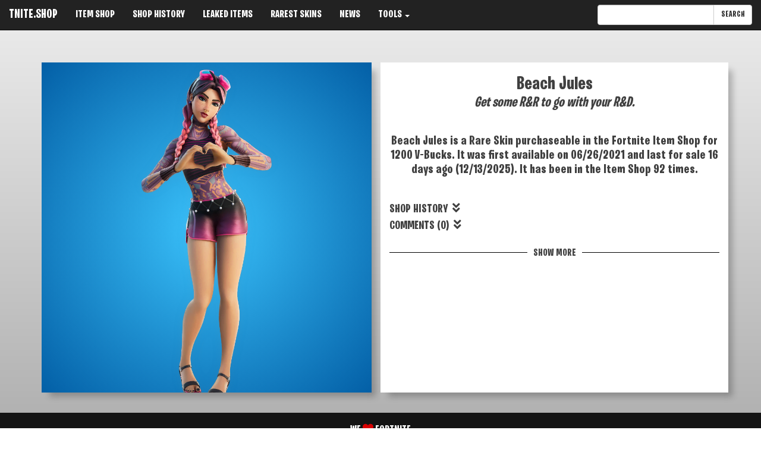

--- FILE ---
content_type: text/html; charset=UTF-8
request_url: https://tnite.shop/item/beach-jules
body_size: 3176
content:
<!DOCTYPE html>
<html lang="en">
<head>
<title>Fortnite Beach Jules Skin - TNITE.SHOP</title>
<meta charset="utf-8">
<meta name="viewport" content="width=device-width, initial-scale=1">
<meta name="description" content="Get some R&R to go with your R&D. The Beach Jules Skin in Fortnite.">
<meta name="twitter:card" content="summary_large_image">
<meta name="twitter:site" content="@tniteshop">
<meta property="og:url" content="https://tnite.shop/item/beach-jules">
<meta property="og:title" content="Fortnite Beach Jules Skin">
<meta property="og:description" content="Get some R&amp;R to go with your R&amp;D.">
<meta property="og:image" content="https://tnite.shop/img/CID_A_127_Athena_Commando_F_MechanicalEngineerSummer_image.png">
<link rel="apple-touch-icon" sizes="180x180" href="/apple-touch-icon.png">
<link rel="icon" type="image/png" sizes="32x32" href="/favicon-32x32.png">
<link rel="icon" type="image/png" sizes="16x16" href="/favicon-16x16.png">
<link rel="manifest" href="/site.webmanifest">
<link rel="stylesheet" href="https://maxcdn.bootstrapcdn.com/bootstrap/3.3.7/css/bootstrap.min.css" integrity="sha384-BVYiiSIFeK1dGmJRAkycuHAHRg32OmUcww7on3RYdg4Va+PmSTsz/K68vbdEjh4u" crossorigin="anonymous">
<link rel="stylesheet" href="https://use.fontawesome.com/releases/v5.6.3/css/all.css" integrity="sha384-UHRtZLI+pbxtHCWp1t77Bi1L4ZtiqrqD80Kn4Z8NTSRyMA2Fd33n5dQ8lWUE00s/" crossorigin="anonymous">
<link rel="stylesheet" href="/style.css">
<script src="//ajax.googleapis.com/ajax/libs/jquery/1.11.3/jquery.min.js"></script>
<script src="https://maxcdn.bootstrapcdn.com/bootstrap/3.3.7/js/bootstrap.min.js" integrity="sha384-Tc5IQib027qvyjSMfHjOMaLkfuWVxZxUPnCJA7l2mCWNIpG9mGCD8wGNIcPD7Txa" crossorigin="anonymous"></script>
<script async src="https://pagead2.googlesyndication.com/pagead/js/adsbygoogle.js?client=ca-pub-5504883624144061" crossorigin="anonymous"></script>
</head>
<body style="font-family:'Fortnite';color:#fff;background-image: linear-gradient(180deg, #eeeeee, #ababab);">
<nav class="navbar navbar-inverse navbar-static-top">
<div class="container-fluid">

<div class="navbar-header">
<button type="button" class="navbar-toggle collapsed" data-toggle="collapse" data-target="#navContent" aria-expanded="false">
<span class="sr-only">Toggle navigation</span>
<span class="icon-bar"></span>
<span class="icon-bar"></span>
<span class="icon-bar"></span>
</button>
<span class="navbar-brand h21">TNITE.SHOP</span>
</div>

<div class="collapse navbar-collapse" id="navContent">

<ul class="nav navbar-nav h18">
<li><a href="/" title="ITEM SHOP">ITEM SHOP</a></li>
<li><a href="/history" title="SHOP HISTORY">SHOP HISTORY</a></li>
<li><a href="/leaks" title="LEAKED ITEMS">LEAKED ITEMS</a></li>
<li><a href="/rarest" title="RAREST SKINS">RAREST SKINS</a></li>
<li><a href="/news" title="NEWS">NEWS</a></li>
<li class="dropdown">
<a href="#" class="dropdown-toggle" data-toggle="dropdown" role="button" aria-haspopup="true" aria-expanded="false">TOOLS <span class="caret"></span></a>
<ul class="dropdown-menu">
<li><a href="/ping" title="PING TEST">PING TEST</a></li>
</ul>
</li>
</ul>

<form class="navbar-form navbar-right" role="search" method="_post" action="/search">
<div class="input-group">
<input type="text" class="form-control" name="item">
<div class="input-group-btn">
<button type="submit" class="btn btn-default">SEARCH</button>
</div>
</div>
</form> 


</div>

</div>
</nav>
<BR>
<div class="container text-center">
<div class="row"> 

<div class="col-xs-12 col-md-6 contain" style="margin-top: 1em;margin-bottom: 1em;">
<div class="rarity-rare boxshadow">
<img src="/img/CID_A_127_Athena_Commando_F_MechanicalEngineerSummer_image.png" width="1024" height="1024" alt="Beach Jules Skin" title="Beach Jules Skin" class="center-block img-responsive">
</div></div>

<div class="col-xs-12 col-md-6 contain boxshadow" style="background-color:#fff; margin-top: 1em;margin-bottom: 1em;color:#404040;">
<div>&nbsp;</div>
<div><h1>Beach Jules</h1></div>
<div><h2 class="italic">Get some R&R to go with your R&D.</h2></div><div>&nbsp;</div>
<div>&nbsp;</div>
<div><h3>Beach Jules is a Rare Skin purchaseable in the Fortnite Item Shop for 1200 V-Bucks. It was first available on 06/26/2021 and last for sale 16 days ago (12/13/2025). It has been in the Item Shop 92 times.</h3></div>
<div>&nbsp;</div><div>&nbsp;</div>
<div class="text-left toggleHistory f20" data-toggle="collapse" data-target="#history">SHOP HISTORY&nbsp;&nbsp;<i class="fas fa-angle-double-down"></i></div>
<div id="history" class="collapse text-left f18"><div style="width: 225px; max-height: 125px; overflow-y : auto;">12/13/2025<BR>12/12/2025<BR>12/11/2025<BR>11/26/2025<BR>11/25/2025<BR>11/24/2025<BR>11/23/2025<BR>09/02/2025<BR>09/01/2025<BR>08/31/2025<BR>06/26/2025<BR>06/25/2025<BR>06/24/2025<BR>06/23/2025<BR>12/25/2024<BR>12/24/2024<BR>12/23/2024<BR>12/22/2024<BR>12/21/2024<BR>09/01/2024<BR>08/31/2024<BR>08/30/2024<BR>07/10/2024<BR>07/09/2024<BR>07/08/2024<BR>07/07/2024<BR>07/06/2024<BR>07/05/2024<BR>07/04/2024<BR>07/03/2024<BR>07/02/2024<BR>07/01/2024<BR>06/30/2024<BR>06/29/2024<BR>06/28/2024<BR>06/27/2024<BR>10/11/2023<BR>10/10/2023<BR>10/09/2023<BR>10/08/2023<BR>08/01/2023<BR>07/31/2023<BR>07/19/2023<BR>07/18/2023<BR>07/17/2023<BR>07/16/2023<BR>07/15/2023<BR>07/14/2023<BR>07/13/2023<BR>06/18/2023<BR>06/17/2023<BR>06/16/2023<BR>09/18/2022<BR>09/17/2022<BR>09/16/2022<BR>09/15/2022<BR>08/06/2022<BR>08/05/2022<BR>08/04/2022<BR>08/03/2022<BR>08/02/2022<BR>08/01/2022<BR>07/31/2022<BR>07/30/2022<BR>07/29/2022<BR>07/28/2022<BR>07/27/2022<BR>07/26/2022<BR>07/25/2022<BR>07/24/2022<BR>07/23/2022<BR>07/22/2022<BR>07/21/2022<BR>07/11/2022<BR>12/31/2021<BR>12/30/2021<BR>09/20/2021<BR>09/19/2021<BR>09/12/2021<BR>08/12/2021<BR>07/07/2021<BR>07/06/2021<BR>07/05/2021<BR>07/04/2021<BR>07/03/2021<BR>07/02/2021<BR>07/01/2021<BR>06/30/2021<BR>06/29/2021<BR>06/28/2021<BR>06/27/2021<BR>06/26/2021<BR></div>
<div>&nbsp;</div>
</div>

<div class="toggleComments text-left f20" data-toggle="collapse" data-target="#comments">COMMENTS (0)&nbsp;&nbsp;<i class="fas fa-angle-double-down"></i></div>
<div>&nbsp;</div>

<div id="comments" class="collapse text-left f18"><form id="comment-form">
<div id="showComments"></div>
<p><div id="comment-name"><input class="form-control" type="text" name="name" placeholder="Name" maxlength="20" style="font-family: Arial, Helvetica, sans-serif;color:#000;border: 1px solid #404040;"></div></p>
<p><div id="comment-area"><textarea class="form-control" name="comment" placeholder="Message" rows="6" maxlength="500" style="font-family: Arial, Helvetica, sans-serif;color:#000;border: 1px solid #404040;"></textarea></div></p>
<div id="comment-submit"><input type="hidden" name="id" value="1734"><input class="btn btn-default" type="submit" value="SUBMIT" style="font-size:18px;background-color: #000;color: #f8f8ff;"></div>
<div>&nbsp;</div>
</form></div>

<div class="details" data-toggle="collapse" data-target="#details" style="width: 100%; height: 11px; border-bottom: 1px solid black; text-align: center; margin-bottom: 20px;"><span id="show_more" style="font-size: 17px; background-color: #FFF; padding: 0 10px;">SHOW MORE</span></div>
<div>&nbsp;</div>
<div id="details" class="collapse text-left f18">
<div>ID: CID_A_127_Athena_Commando_F_MechanicalEngineerSummer</div>
<div>&nbsp;</div>
</div>

</div></div>

</div>

<footer id="footer" class="container-fluid text-center foot">
<h4 class="wlf">WE <svg class="heart" xmlns="http://www.w3.org/2000/svg" width="1em" height="1em" viewBox="0 0 24 24"><path d="M12 4.419c-2.826-5.695-11.999-4.064-11.999 3.27 0 7.27 9.903 10.938 11.999 15.311 2.096-4.373 12-8.041 12-15.311 0-7.327-9.17-8.972-12-3.27z"/></svg> FORTNITE</h4>
<div>This site is not affiliated or endorsed by Fortnite. Fortnite is a registered trademark of Epic Games.</div>
<div><a href="/contact">CONTACT</a> | <a href="/privacy">PRIVACY POLICY</a> | &copy; 2025 TNITE.SHOP</div>
</footer> <script>
$(".toggleHistory").on('click',function(){
    $(this).children('.fa-angle-double-down, .fa-angle-double-up').toggleClass("fa-angle-double-down fa-angle-double-up");
});
$(".toggleComments").on('click',function(){ 
    $(this).children('.fa-angle-double-down, .fa-angle-double-up').toggleClass("fa-angle-double-down fa-angle-double-up");
});
$(".details").click(function(){
if($("#show_more").text() == 'SHOW LESS'){ $("#show_more").text('SHOW MORE'); } else { $("#show_more").text('SHOW LESS'); } 
});
$(document).ready(function(){
    $("#comment-form").on("submit", function(event){
        event.preventDefault();
        var formValues=$(this).serialize();
        $.post("/comment.php", formValues, function(data){
            $("#comment-form").html(data);
            $("#comment-area").hide();
            $("#comment-submit").hide();
        });
    });
});
</script>
</body>
</html>

--- FILE ---
content_type: text/html; charset=utf-8
request_url: https://www.google.com/recaptcha/api2/aframe
body_size: 268
content:
<!DOCTYPE HTML><html><head><meta http-equiv="content-type" content="text/html; charset=UTF-8"></head><body><script nonce="G8KQNMTbBl9BEeSYqtE9eg">/** Anti-fraud and anti-abuse applications only. See google.com/recaptcha */ try{var clients={'sodar':'https://pagead2.googlesyndication.com/pagead/sodar?'};window.addEventListener("message",function(a){try{if(a.source===window.parent){var b=JSON.parse(a.data);var c=clients[b['id']];if(c){var d=document.createElement('img');d.src=c+b['params']+'&rc='+(localStorage.getItem("rc::a")?sessionStorage.getItem("rc::b"):"");window.document.body.appendChild(d);sessionStorage.setItem("rc::e",parseInt(sessionStorage.getItem("rc::e")||0)+1);localStorage.setItem("rc::h",'1767017542414');}}}catch(b){}});window.parent.postMessage("_grecaptcha_ready", "*");}catch(b){}</script></body></html>

--- FILE ---
content_type: text/css
request_url: https://tnite.shop/style.css
body_size: 1582
content:
@font-face {
    font-family: 'Fortnite';
    src: url('BurbankBigCondensed-Bold.eot');
    src: url('BurbankBigCondensed-Bold.eot?#iefix') format('embedded-opentype'),
        url('BurbankBigCondensed-Bold.woff2') format('woff2'),
        url('BurbankBigCondensed-Bold.woff') format('woff'),
        url('BurbankBigCondensed-Bold.ttf') format('truetype'),
        url('BurbankBigCondensed-Bold.svg#BurbankBigCondensed-Bold') format('svg');
    font-weight: bold;
    font-style: normal;
    font-display: block;
}
a, a:link, a:hover, a:active,a:visited { color: #FFF; }
.heart {fill: #d80000;position: relative;top: 0.15em;}
.navbar-nav > li > .dropdown-menu {background-color: #222222;}
.navbar-nav > li > .dropdown-menu a:hover {background-color: #222222;}
body {text-rendering:optimizeLegibility;}
.row {display: flex;flex-wrap: wrap;}
.row > [class*='col-'] {display: flex;flex-direction: column;}
.rarity-icon { background: rgb(52,175,175); background: radial-gradient(circle, rgba(52,175,175,1) 0%, rgba(38,112,112,1) 100%); }
.rarity-fine { background: rgb(224,134,40); background: radial-gradient(circle, rgba(224,134,40,1) 0%, rgba(140,84,51,1) 100%); }
.rarity-quality { background: rgb(200,110,235); background: radial-gradient(circle, rgba(200,110,235,1) 0%, rgba(125,13,169,1) 100%); }
.rarity-epic { background: rgb(200,110,235); background: radial-gradient(circle, rgba(200,110,235,1) 0%, rgba(125,13,169,1) 100%); }
.rarity-sturdy { background: rgb(59,195,252); background: radial-gradient(circle, rgba(59,195,252,1) 0%, rgba(3,95,166,1) 100%); }
.rarity-rare { background: rgb(59,195,252); background: radial-gradient(circle, rgba(59,195,252,1) 0%, rgba(3,95,166,1) 100%); }
.rarity-handmade { background: rgb(78,164,4); background: radial-gradient(circle, rgba(78,164,4,1) 0%, rgba(7,116,9,1) 100%); }
.rarity-uncommon { background: rgb(78,164,4); background: radial-gradient(circle, rgba(78,164,4,1) 0%, rgba(7,116,9,1) 100%); }
.rarity-common { background: rgb(224,224,224);background: radial-gradient(circle, rgba(224,224,224,1) 0%, rgba(166,166,166,1) 100%); }
.rarity-slurp { background: rgb(38,232,163);background: radial-gradient(circle, rgba(38,232,163,1) 35%, rgba(19,172,164,1) 100%); }
.rarity-dark { background: rgb(239,32,215);background: radial-gradient(circle, rgba(239,32,215,1) 35%, rgba(86,13,114,1) 100%); }
.rarity-legendary { background: rgb(224,134,40); background: radial-gradient(circle, rgba(224,134,40,1) 0%, rgba(140,84,51,1) 100%); }
.rarity-marvel { background: rgb(191,49,50); background: radial-gradient(circle, rgba(191,49,50,1) 35%, rgba(120,28,28,1) 100%); }
.rarity-shadow {background: rgb(103,103,103); background: radial-gradient(circle, rgba(103,103,103,1) 35%, rgba(28,28,28,1) 100%); }
.rarity-platform-series {background: rgb(81,68,207); background: radial-gradient(circle, rgba(81,68,207,1) 0%, rgba(50,37,152,1) 100%);}
.rarity-dc {background: rgb(71,100,172);background: radial-gradient(circle, rgba(71,100,172,1) 0%, rgba(37,54,100,1) 100%);}
.rarity-lava {background: rgb(231,153,52);background: radial-gradient(circle, rgba(231,153,52,1) 0%, rgba(66,16,43,1) 100%);}
.rarity-platform {background: rgb(88,80,181);background: radial-gradient(circle, rgba(88,80,181,1) 0%, rgba(36,3,56,1) 100%);}
.rarity-frozen {background: rgb(33,127,240);background: radial-gradient(circle, rgba(33,127,240,1) 0%, rgba(28,78,141,1) 100%);}
.boxshadow {
-webkit-box-shadow: 10px 10px 10px -3px rgba(0,0,0,0.23);
-moz-box-shadow: 10px 10px 10px -3px rgba(0,0,0,0.23);
box-shadow: 10px 10px 10px -3px rgba(0,0,0,0.23);
}
.navbar-inverse .navbar-nav li a {
  color: white !important;
}
.navbar-inverse .navbar-brand {
  color: white !important;
}
.h18 {
color:#fff;
font-size:18px;
}
.h21 {
color:#fff;
font-size:21px;
}
.cblack {
color:#000;
}
.cwhite {
color:#fff;
}
.f32 {
font-size:32px;
}
.f24 {
font-size:24px;
}
.f22 {
font-size:22px;
}
.f20 {
font-size:20px;
}
.f18 {
font-size:18px;
}
.f17 {
font-size:17px;
}
.f16 {
font-size:16px;
}
.f15 {
font-size:15px;
}
.container {
min-height: 70vh;
}
.heading {
height: 40px;
width: 235px;
background: #f4ee04;
transform: skew(-5deg);
display: inline-block;
vertical-align: middle;
}
.heading2 {
height: 40px;
width: 295px;
background: #f4ee04;
transform: skew(-5deg);
display: inline-block;
vertical-align: middle;
}
.heading3 {
height: 40px;
width: 320px;
background: #fff;
transform: skew(+3deg);
display: inline-block;
vertical-align: middle;
}
.heading_text3 {
color: #fff;
font-size: 32px;
}
.heading_text {
color: black;
font-size: 32px;
}
.news {
height: 40px;
width: 265px;
background: #000;
transform: skew(-5deg);
display: inline-block;
vertical-align: middle;
}
.heading_news {
color: #fff;
font-size: 32px;
}
.contain {
position: relative;
text-align: center;
}
.topleft {
position: absolute;
top: 8px;
left: 25px;
font-size:24px;
text-shadow: 1px 1px #000;
}
.topright {
position: absolute;
top: 8px;
right: 25px;
font-size:20px;
text-shadow: 1px 1px #000;
}
.midcenter {
position: absolute;
top: 50%;
left: 50%;
transform: translate(-50%, -50%);
font-size:28px;
text-shadow: 2px 2px #000;
}
.topcenter {
position: absolute;
top: 10%;
left: 50%;
transform: translate(-50%, -50%);
font-size:24px;
text-shadow: 2px 2px #000;
}
.bottomcenter {
position: absolute;
bottom: 2px;
left: 50%;
transform: translate(-50%, -50%);
font-size:22px;
text-shadow: 2px 2px #000;
}
.bottomleft {
position: absolute;
bottom: 8px;
left: 25px;
font-size:24px;
text-shadow: 1px 1px #000;
}
.foot {
background-color: #141414;
padding-top: 5px;
padding-bottom: 2px;
font-family: Arial, Helvetica, sans-serif;
font-size:10px;
color: #fff;
}

.wlf {
font-family: 'Fortnite';
}
.form-control {
font-family: Arial, Helvetica, sans-serif;
}
.skbannerdark {
background-color:#343434;
padding-top:5px;
padding-bottom:5px;
transform:skew(+5deg);
margin-top:10px;
vertical-align: middle;
}
.bannerdark {
background-color:#343434;
padding-top:5px;
padding-bottom:5px;
padding-left:5px;
padding-right:5px;
vertical-align: middle;
}

h1 {
font-size: 32px;
margin:0;
}
h2 {
margin:0;
font-size: 24px;
}
h3 {
margin:0;
font-size: 22px;
}
.italic {
font-style: italic;
}
.new {
height: 40px;
background: #FF0000;
transform: skew(-5deg);
display: inline-block;
vertical-align: middle;
padding-left: 10px;
padding-right: 10px;
}
.available {
height: 40px;
background: #000000;
transform: skew(-5deg);
display: inline-block;
vertical-align: middle;
padding-left: 10px;
padding-right: 10px;
}

#footer {
margin-top:20px;
}
